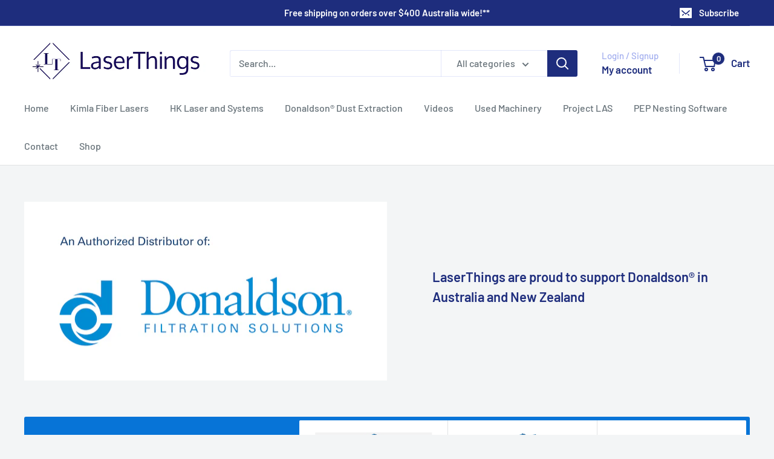

--- FILE ---
content_type: text/javascript
request_url: https://www.laserthings.com.au/cdn/shop/t/7/assets/custom.js?v=102476495355921946141745471024
body_size: -817
content:
//# sourceMappingURL=/cdn/shop/t/7/assets/custom.js.map?v=102476495355921946141745471024
